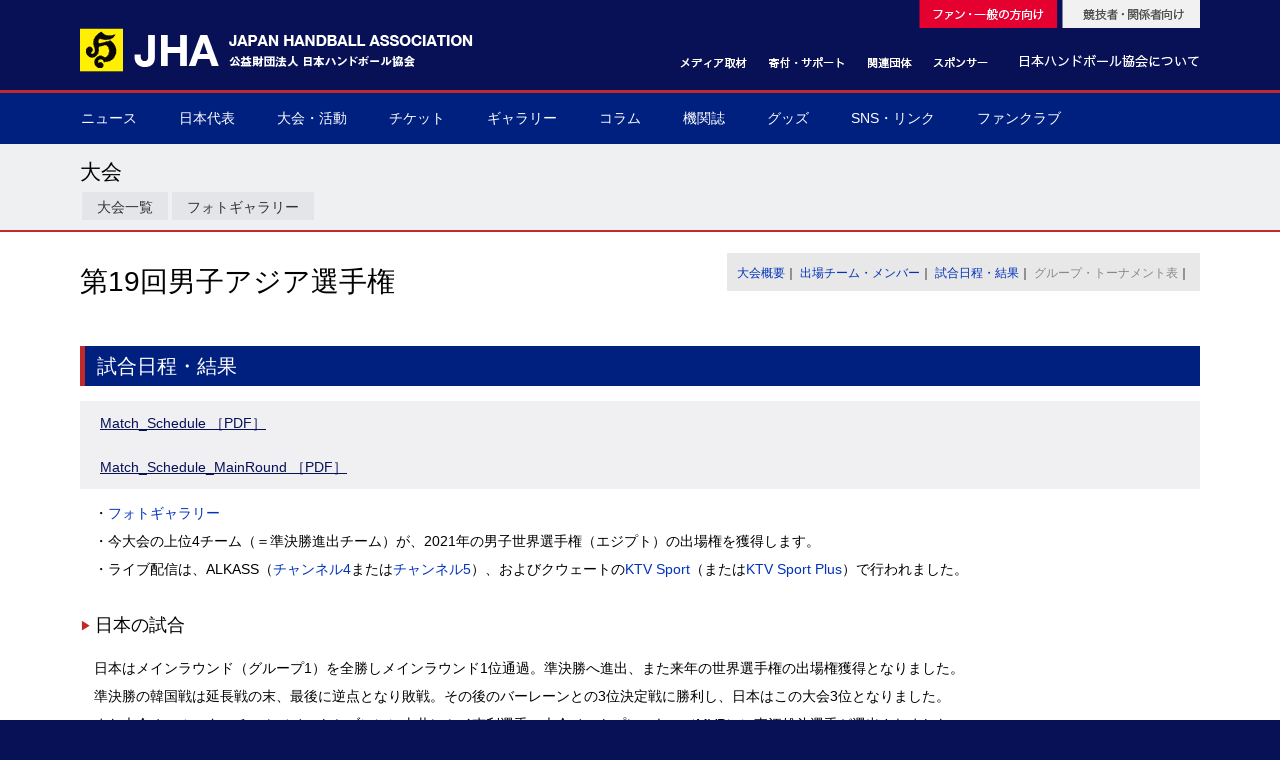

--- FILE ---
content_type: text/html; charset=UTF-8
request_url: https://handball.or.jp/system/prog/game_event_schedule.php?sd=&sc=g&ed=&eid=168
body_size: 14112
content:
<!DOCTYPE html>
<html lang="ja">

	<head>
		<meta charset="utf-8">
    <!-- Google Tag Manager -->
    <script>(function(w,d,s,l,i){w[l]=w[l]||[];w[l].push({'gtm.start':
    new Date().getTime(),event:'gtm.js'});var f=d.getElementsByTagName(s)[0],
    j=d.createElement(s),dl=l!='dataLayer'?'&l='+l:'';j.async=true;j.src=
    'https://www.googletagmanager.com/gtm.js?id='+i+dl;f.parentNode.insertBefore(j,f);
    })(window,document,'script','dataLayer','GTM-N46X7R7');</script>
    <!-- End Google Tag Manager -->
		<link href="../../css/common.css" rel="stylesheet">
		<script src="../../js/common.js"></script>
		<meta name="keywords" content="公益財団法人 日本ハンドボール協会,Japan Handball Association,JHA,ハンドボール,日本ハンドボールリーグ,JHL">
		<meta name="description" content="第19回男子アジア選手権 試合日程・結果 です。">
		<meta name="viewport" content="width=1260px" />
    <meta property="og:image" content="http://www.handball.or.jp/image/cmlogo180.png" />
    <meta property="og:title" content="第19回男子アジア選手権 試合日程・結果" />
    <meta property="og:type" content="article" />
    <meta property="og:site_name" content="公益財団法人日本ハンドボール協会" />
    <meta name="twitter:card" content="summary" />
		<meta name="twitter:title" content="第19回男子アジア選手権 試合日程・結果">
    <meta name="twitter:description" content="大会・試合 | 公益財団法人日本ハンドボール協会">
    <meta name="twitter:image" content="http://www.handball.or.jp/image/cmlogo157.png">
		<title>試合日程・結果：第19回男子アジア選手権：公益財団法人 日本ハンドボール協会</title>

		<link rel="icon" href="../../image/favicons/favicon.ico">
		<link rel="apple-touch-icon" href="../../image/favicons/apple-touch-icon.png">

<script language="JavaScript">
<!--
function LinkSelect(form, sel)
{
		adrs = sel.options[sel.selectedIndex].value;
		if (adrs != "-" ) parent.location.href=adrs;
}
//-->
</script>

</head>

	<body>
	<!-- Google Tag Manager (noscript) -->
	<noscript><iframe src="https://www.googletagmanager.com/ns.html?id=GTM-N46X7R7";height="0" width="0" style="display:none;visibility:hidden"></iframe></noscript>
	<!-- End Google Tag Manager (noscript) -->

<div id="all"><!-- #BeginLibraryItem "/library/header.lbi" --><div id="header_area">
<div id="header">

<header>

<img src="../../image/header1c.gif" usemap="#Map" border="0">
  <map name="Map"><area shape="rect" coords="984,2,1120,28" href="../../index_forparty.html"><area shape="rect" coords="933,51,1119,72" href="../../jha/index.html"><area shape="rect" coords="849,53,910,73" href="../../sponsor/index.html"><area shape="rect" coords="783,53,832,73" href="../../related_organization/index.html">
    <area shape="rect" coords="3,3,480,108" href="../../index.html">
    <area shape="rect" coords="683,53,764,73" href="../../support/index.html">
    <area shape="rect" coords="594,53,678,73" href="../../media/index.html">
    <area shape="rect" coords="837,1,975,28" href="../../index.html">
  </map>
  
</header>

</div><!--header-->
</div><!--header_area-->
<!-- #EndLibraryItem --><!-- #BeginLibraryItem "/library/main_menu.lbi" --><div id="main_menu_area">
<div id="main_menu">

<nav>

<!--<div class="menu-button">Menu</div>
<nav>
<ul class="flexnav" data-breakpoint="500">-->
<!--<ul class="slimmenu">
<style>#dropmenu li a{padding: 16px 18px 10px;}</style>-->
<ul id="dropmenu">

	<li><a href="../prog/news_list.php?sd=g&sm=n">ニュース<br></a></li>
	<li><a href="#">日本代表<br></a>
            <ul>
                    <li><a href="../../nationalteam/men.html"><span class="submenuhead">▶</span> 男子日本代表</a></li>
                    <li><a href="../../nationalteam/women.html"><span class="submenuhead">▶</span> 女子日本代表</a></li>
                    <li><a href="../../nationalteam/men_next.html"><span class="submenuhead">▶</span> 男子ネクスト日本代表</a></li>
                    <li><a href="../../nationalteam/women_next.html"><span class="submenuhead">▶</span> 女子ネクスト日本代表</a></li>
                    <!--
                    <li><a href="../prog/team_member.php?sd=g&sm=t&tc=u24&s=m"><span class="submenuhead">▶</span> 学生男子(U-24)</a></li>
                    <li><a href="../prog/team_member.php?sd=g&sm=t&tc=u24&s=f"><span class="submenuhead">▶</span> 学生女子(U-24)</a></li>
                    -->
                    <li><a href="../../nationalteam/men_junior.html"><span class="submenuhead">▶</span> 男子U-21(ジュニア)</a></li>
                    <li><a href="../../nationalteam/women_junior.html"><span class="submenuhead">▶</span> 女子U-20(ジュニア)</a></li>
                    <li><a href="../../nationalteam/men_youth.html"><span class="submenuhead">▶</span> 男子U-19(ユース)</a></li>
                    <li><a href="../../nationalteam/women_youth.html"><span class="submenuhead">▶</span> 女子U-18(ユース)</a></li>
                    <li><a href="../prog/team_member.php?sd=g&sm=t&tc=u16&s=m"><span class="submenuhead">▶</span> 男子U-16</a></li>
                    <li><a href="../prog/team_member.php?sd=g&sm=t&tc=u16&s=f"><span class="submenuhead">▶</span> 女子U-16</a></li>
                    <li><a href="../../nationalteam/men_deafhandball.html"><span class="submenuhead">▶</span> デフハンドボール</a></li>
            </ul>
	</li>
	<li><a href="#">大会・活動</a>
            <ul>
                    <li><a href="../prog/game_event_list.php?sd=g&sm=g&ed=a"><span class="submenuhead">▶</span> 全て</a></li>
                    <li><a href="../prog/game_event_list.php?sd=g&sm=g&ed=i"><span class="submenuhead">▶</span> 国際大会</a></li>
                    <li><a href="../prog/game_event_list.php?sd=g&sm=g&ed=d"><span class="submenuhead">▶</span> 国内大会</a></li>
                    <li><a href="../prog/game_event_list.php?sd=g&sm=g&ed=o"><span class="submenuhead">▶</span> その他</a></li>
            </ul>
	</li>
	<li><a href="#">チケット</a>
            <ul>
                    <li><a href="../../ticket/index.html"><span class="submenuhead">▶</span> チケット購入方法</a></li>
            </ul>
	</li>
	<li><a href="#">ギャラリー</a>
            <ul>
                    <li><a href="../../photogallery/"><span class="submenuhead">▶</span> フォトギャラリー</a></li>
                    <li><a href="../../moviegallery/"><span class="submenuhead">▶</span> ムービーギャラリー</a></li>
            </ul>
	</li>
	<li><a href="../../column/index.html">コラム</a>
            <ul>
                    	<li><a href="../../column/kage.html"><span class="submenuhead">▶</span> 球界を支える陰の立役者</a></li>
                    	<li><a href="../../column/cheer.html"><span class="submenuhead">▶</span> 我らハンドボール応援団</a></li>
					<li><a href="../../column/world_handball.html"><span class="submenuhead">▶</span> 世界のハンドボール</a></li>
            </ul>
	</li>
	<li><a href="../../organpaper">機関誌</a></li>
	<li><a href="#">グッズ</a>
            <ul>
                    <li><a href="../../goods/jha_goods.html"><span class="submenuhead">▶</span> 協会グッズ</a></li>
            </ul>
	</li>
	<li><a href="../../sns/">SNS・リンク</a></li>
	<li><a href="../../support/fanclub.html">ファンクラブ</a></li>
</ul>

</nav>

</div><!--menu-->
</div><!--menu_area-->
<!-- #EndLibraryItem --><div class="breadcrumb">大会</div><!-- #BeginLibraryItem "/library/menu_game.lbi" -->		<div id="category_header_area">
<div id="category_header">

	大会 

</div>
</div>


         <div id="sub_menu_area">
			<div id="sub_menu">
             	<ul>
                    <li><a href="../prog/game_event_list.php?sd=&sm=&ed=&ec=&s=">大会一覧</a></li>
                    <li><a href="../../photogallery/index.html">フォトギャラリー</a></li>
                    <!--<li><a href="../html/system/prog/news_list.php?sd=&sm=&ed=&ec=&s=">ニュース</a></li>--></ul>
			</div>
		</div>
<!-- #EndLibraryItem --><div id="main_area">
<div id="main">

	<div id="main_left_pain"></div>
				
		<div id="main_center_pain">
				
						<div id="third_menu">
<a href="game_event_outline.php?sd=&sm=g&ed=&eid=168">大会概要</a>｜
<a href="game_event_teams.php?sd=&sm=g&ed=&eid=168">出場チーム・メンバー</a>｜
<a href="game_event_schedule.php?sd=&sm=g&ed=&eid=168">試合日程・結果</a>｜
<span style="color:#888;">グループ・トーナメント表</span>｜
</div>


					<h1>第19回男子アジア選手権</h1>
                    
                    <div id="page_link">
						
					</div>
                    
                    
                    
					<div style="clear:both;height:0px;"></div>
                    
					<h2>試合日程・結果</h2>
            
		 	 		<div style="margin-bottom:0px;padding:8px 20px;background-color:#f0f0f2;">
<!--添付文書ファイル：--><a href="../../uploaded_file/game/doc/168/schedule/Match_Schedule.pdf"  style="color:#081155;text-decoration:underline;" target="_blank">Match_Schedule ［PDF］</a>
</div>
<div style="margin-bottom:0px;padding:8px 20px;background-color:#f0f0f2;">
<!--添付文書ファイル：--><a href="../../uploaded_file/game/doc/168/schedule/Match_Schedule_MainRound.pdf"  style="color:#081155;text-decoration:underline;" target="_blank">Match_Schedule_MainRound ［PDF］</a>
</div>
<div style="height:10px;"></div>
<style>
.result_table			{
				width:100%;
				font-size: 13px;
				line-height: 160%;
				border-top: 1px solid #ccc;
}
.result_table	tr		{
				border: 1px solid #ccc;
				background-color: #fcfcfc;
				text-align: center;
}
.result_table	th		{
				background-color: #e8e8e8;
				color:#000;
				font-weight:normal;
}
.result_table	td		{
				border-bottom: 1px solid #ccc;
}
.standing_table			{
				width:100%;
				font-size: 13px;
				line-height: 160%;
				border-top: 1px solid #ccc;
}
.standing_table	tr		{
				border: 1px solid #ccc;
				background-color: #fcfcfc;
				text-align: center;
}
.standing_table	th		{
				background-color: #e8e8e8;
				color:#000;
				font-weight:normal;
}
.standing_table	td		{
				border-bottom: 1px solid #ccc;
}
/*
.result-table{
}
.standing-table {
border-top:solid 1px #cccccc;
border-left:solid 1px #cccccc;

}
.standing-table td{
padding: 3px 8px 3px 8px;
text-align:center;
border-bottom:solid 1px #cccccc;
border-right:solid 1px #cccccc;
}
.standing-table .nbd{border-right:none;}
.tr-header{
}
*/
.tr-body{
background:#fff;
}
.td-center{
background-color:#fafafa;text-align:center;
}
.td-comment{
background-color:#fafafa;text-align:left;
}
.div-men{
background-color:#f0f8ff;
}
.div-women{
background-color:#fff4f4;
}
.teamname1{
text-align:right;
}
.teamname2, .teamname{
text-align:left;
}
.teamcomment{
font-size:11px;color:#555555;
}
.point-total{
;font-size:14px;
}
.point-half{
float:left;width:40%;
}
.point-none{
float:left;width:100%;
}
.point-delim{
float:left;width:20%;
}
.standing-mark{
float:left;width:20%;
font-family:'ヒラギノ角ゴ ProN W3', 'Hiragino Kaku Gothic ProN','メイリオ', 'Meiryo','游ゴシック体', 'Yu Gothic','ヒラギノ角ゴシック', 'Hiragino Sans',   'ＭＳ Ｐゴシック', 'MS PGothic', sans-serif;
}
.standing-point{
float:left;width:40%;
}

.point-bracket{width:10px;font-size:16px;text-align:center;}

.result-td{
width:60px;font-size:12px;line-height:120%;
}
.venue-name{
font-size:13px;line-height:130%;
}
img.flags{
width:40px;
margin-top:3px;
border: 1px solid #c0c0c0;
}


.tournament{
  display:flex;
  flex-direction:row;
  padding-left:20px;
  line-height:1.4em;
  background-color: #fcfcfc;
}
.round{
  display:flex;
  flex-direction:column;
  justify-content:center;
  width:240px;
  list-style:none;
  padding:0;
}
.round .spacer{ flex-grow:1; }
.round .spacer:first-child,
.round .spacer:last-child{ flex-grow:.5; }
.round .game-spacer{flex-grow:1;}

li.game{
  font-size:12px;
  padding-left:20px;
}

li.game.winner{
  font-weight:bold;
}
li.game span{
font-size:14px;
  float:right;
  margin-right:5px;
}

li.game-top{ border-bottom:1px solid #aaa; }
li.game-bottom{ border-top:1px solid #aaa; }
li.game-spacer{ 
  text-align:right;
  vertical-align:middle;
  border-right:1px solid #aaa;
  min-height:40px;
}

li.game img.flags{width:22px;}

</style>
　・<a href="../../photogallery/photo/2019/19amch/">フォトギャラリー</a><br>
　・今大会の上位4チーム（＝準決勝進出チーム）が、2021年の男子世界選手権（エジプト）の出場権を獲得します。<br>
　・ライブ配信は、ALKASS（<a href="https://www.alkass.net/alkass/live.aspx?ch=four" target="_blank">チャンネル4</a>または<a href="https://www.alkass.net/alkass/live.aspx?ch=five" target="_blank">チャンネル5</a>）、およびクウェートの<a href="http://www.media.gov.kw/LiveTV1.aspx?PanChannel=KTVSports" target="_blank">KTV Sport</a>（または<a href="http://www.media.gov.kw/LiveTV1.aspx?PanChannel=KTVSportPlus" target="_blank">KTV Sport Plus</a>）で行われました。<br>
<!--
　　ALKASSの1/27(月)の中継はチャンネルの変更があった模様。<a href="https://www.alkass.net/alkass/live.aspx?ch=one" target="_blank">チャンネル1</a>です。<br>
　　またクウェートKTVは1/25(土)も全試合中継がありますが、準決勝の日本vs韓国（と、5位決定戦）は<a href="http://www.media.gov.kw/LiveTV1.aspx?PanChannel=KTVSportPlus" target="_blank">KTV Sport Plus</a>になります。<br>
　　<a href="http://www.media.gov.kw/LiveTV1.aspx?PanChannel=KTVSports" target="_blank">KTV Sport</a>ではグループ3の試合も中継されています。<br>
　　ALKASSは番組表の更新が止まっていて確認ができていませんが、18日の試合については<a href="https://www.alkass.net/alkass/live.aspx?ch=four" target="_blank">チャンネル4</a>の予定のようです。<br>
-->
<h3 id="japan">日本の試合</h3>
　日本はメインラウンド（グループ1）を全勝しメインラウンド1位通過。準決勝へ進出、また来年の世界選手権の出場権獲得となりました。<br>
　準決勝の韓国戦は延長戦の末、最後に逆点となり敗戦。その後のバーレーンとの3位決定戦に勝利し、日本はこの大会3位となりました。<br>
　また大会オールスターチーム（ベストセブン）に土井レミイ杏利選手、大会ベストプレーヤー（MVP）に東江雄斗選手が選出されました。<br>
<table width="100%" border="0" cellpadding="6" cellspacing="1" class="content_table">
<tr valign="top"><th>日</th><th>開始時刻</th><th>日本時間</th><th>試合種類</th><th>試合No.</th><th colspan="9">対戦チーム・スコア</th><th>戦況</th></tr>
<tr valign="middle" class="tr-body"><td>2020/1/25(土)</td><td>18:00</td><td class="td-center">翌 0:00</td><td class="td-center">準決勝1</td><td class="td-center">38</td><td class="teamname1">韓国</td><td><img class="flags" src="../../image/common/flags/kor.gif"></td><td class="point-total">34</td><td class="point-bracket">(</td><td class="result-table"><div class="point-half">16</div><div class="point-delim">-</div><div class="point-half">19</div><div class="point-half">13</div><div class="point-delim">-</div><div class="point-half">10</div><div class="point-half">2</div><div class="point-delim">-</div><div class="point-half">2</div><div class="point-half">3</div><div class="point-delim">-</div><div class="point-half">1</div></td><td class="point-bracket">)</td><td class="point-total">32</td><td><img class="flags" src="../../image/common/flags/jpn.gif"></td><td class="teamname2">日本</td><td class="td-center"><a href="/uploaded_file/game/doc/168/score/report38_JPN-KOR.pdf" target="_blank">PDF</a></td></tr>
<tr valign="middle" class="tr-body"><td>2020/1/27(月)</td><td>16:30</td><td class="td-center">22:30</td><td class="td-center">3位決定戦</td><td class="td-center">42</td><td class="teamname1">日本</td><td><img class="flags" src="../../image/common/flags/jpn.gif"></td><td class="point-total">27</td><td class="point-bracket">(</td><td class="result-table"><div class="point-half">14</div><div class="point-delim">-</div><div class="point-half">15</div><div class="point-half">13</div><div class="point-delim">-</div><div class="point-half">11</div></td><td class="point-bracket">)</td><td class="point-total">26</td><td><img class="flags" src="../../image/common/flags/brn.gif"></td><td class="teamname2">バーレーン</td><td class="td-center"><a href="/uploaded_file/game/doc/168/score/report42_JPN-BRN.pdf" target="_blank">PDF</a></td></tr>

</table>
【メインラウンド】<br>
<table width="100%" border="0" cellpadding="6" cellspacing="1" class="content_table">
<tr valign="top"><th>日</th><th>開始時刻</th><th>日本時間</th><th>試合No.</th><th colspan="9">対戦チーム・スコア</th><th>戦況</th></tr>
<tr valign="middle" class="tr-body"><td>2020/1/20(月)</td><td>16:00</td><td class="td-center">22:00</td><td class="td-center">19</td><td class="teamname1">日本</td><td><img class="flags" src="../../image/common/flags/jpn.gif"></td><td class="point-total">30</td><td class="point-bracket">(</td><td class="result-table"><div class="point-half">16</div><div class="point-delim">-</div><div class="point-half">10</div><div class="point-half">14</div><div class="point-delim">-</div><div class="point-half">12</div></td><td class="point-bracket">)</td><td class="point-total">22</td><td><img class="flags" src="../../image/common/flags/ksa.gif"></td><td class="teamname2">サウジアラビア</td><td class="td-center"><a href="/uploaded_file/game/doc/168/score/report19_KSA-JPN.pdf" target="_blank">PDF</a></td></tr>
<tr valign="middle" class="tr-body"><td>2020/1/21(火)</td><td>14:00</td><td class="td-center">20:00</td><td class="td-center">24</td><td class="teamname1">日本</td><td><img class="flags" src="../../image/common/flags/jpn.gif"></td><td class="point-total">25</td><td class="point-bracket">(</td><td class="result-table"><div class="point-half">10</div><div class="point-delim">-</div><div class="point-half">11</div><div class="point-half">15</div><div class="point-delim">-</div><div class="point-half">12</div></td><td class="point-bracket">)</td><td class="point-total">23</td><td><img class="flags" src="../../image/common/flags/brn.gif"></td><td class="teamname2">バーレーン</td><td class="td-center"><a href="/uploaded_file/game/doc/168/score/report24_BRN-JPN.pdf" target="_blank">PDF</a></td></tr>
<tr valign="middle" class="tr-body"><td>2020/1/23(木)</td><td>14:00</td><td class="td-center">20:00</td><td class="td-center">30</td><td class="teamname1">日本</td><td><img class="flags" src="../../image/common/flags/jpn.gif"></td><td class="point-total">31</td><td class="point-bracket">(</td><td class="result-table"><div class="point-half">18</div><div class="point-delim">-</div><div class="point-half">13</div><div class="point-half">13</div><div class="point-delim">-</div><div class="point-half">6</div></td><td class="point-bracket">)</td><td class="point-total">19</td><td><img class="flags" src="../../image/common/flags/uae.gif"></td><td class="teamname2">UAE</td><td class="td-center"><a href="/uploaded_file/game/doc/168/score/report30_JPN-UAE.pdf" target="_blank">PDF</a></td></tr>

</table>
【予選ラウンド】<br>
　中国、カタールと対戦し、日本はグループBの2位でメインラウンドに進みました。<br>
<table width="100%" border="0" cellpadding="6" cellspacing="1" class="content_table">
<tr valign="top"><th>日</th><th>開始時刻</th><th>日本時間</th><th>試合No.</th><th colspan="9">対戦チーム・スコア</th><th>戦況</th></tr>
<tr valign="middle" class="tr-body"><td>2020/1/17(金)</td><td>13:00</td><td class="td-center">19:00</td><td class="td-center">7</td><td class="teamname1">日本</td><td><img class="flags" src="../../image/common/flags/jpn.gif"></td><td class="point-total">39</td><td class="point-bracket">(</td><td class="result-table"><div class="point-half">17</div><div class="point-delim">-</div><div class="point-half">9</div><div class="point-half">22</div><div class="point-delim">-</div><div class="point-half">7</div></td><td class="point-bracket">)</td><td class="point-total">16</td><td><img class="flags" src="../../image/common/flags/chn.gif"></td><td class="teamname2">中国</td><td class="td-center"><a href="/uploaded_file/game/doc/168/score/report07_JPN-CHN.pdf" target="_blank">PDF</a></td></tr>
<tr valign="middle" class="tr-body"><td>2020/1/18(土)</td><td>17:00</td><td class="td-center">23:00</td><td class="td-center">14</td><td class="teamname1">カタール</td><td><img class="flags" src="../../image/common/flags/qat.gif"></td><td class="point-total">36</td><td class="point-bracket">(</td><td class="result-table"><div class="point-half">16</div><div class="point-delim">-</div><div class="point-half">17</div><div class="point-half">20</div><div class="point-delim">-</div><div class="point-half">11</div></td><td class="point-bracket">)</td><td class="point-total">28</td><td><img class="flags" src="../../image/common/flags/jpn.gif"></td><td class="teamname2">日本</td><td class="td-center"><a href="/uploaded_file/game/doc/168/score/report14_QAT-JPN.pdf" target="_blank">PDF</a></td></tr>

</table>

※日本との時差は-6時間（現地時間 0:00は日本時間 6:00）<br>

<h3 id="results">最終順位</h3>
<table border="0" style="margin-left:20px;">
    <tr>
      <td style="width:220px;">優勝：カタール</td>
      <td style="width:220px;">２位：韓国</td>
      <td style="width:220px;color:#f00;">３位：日本</td>
      <td style="width:220px;">４位：バーレーン</td>
      <td style="width:220px;">５位：UAE</td>
    </tr>
    <tr>
      <td>６位：イラン</td>
      <td>７位：サウジアラビア</td>
      <td>８位：クウェート</td>
      <td>９位：イラク</td>
      <td>10位：香港</td>
    </tr>
    <tr>
      <td>11位：中国</td>
      <td>12位：オーストラリア</td>
      <td>13位：ニュージーランド</td>
      <td>　</td>
      <td>　</td>
    </tr>
</table>

<h3>準決勝・決勝</h3>
<table width="100%" border="0" cellpadding="6" cellspacing="1" class="content_table">
<tr valign="top"><th>日</th><th>開始時刻</th><th>試合種類</th><th>試合No.</th><th colspan="9">対戦チーム・スコア</th></tr>
<tr valign="middle" class="tr-body"><td>2020/1/25(土)</td><td>18:00</td><td class="td-center">準決勝1</td><td class="td-center">38</td><td class="teamname1">韓国<br><span class="teamcomment">グループ2の2位</span></td><td><img class="flags" src="../../image/common/flags/kor.gif"></td><td class="point-total">34</td><td class="point-bracket">(</td><td class="result-table"><div class="point-half">16</div><div class="point-delim">-</div><div class="point-half">19</div><div class="point-half">13</div><div class="point-delim">-</div><div class="point-half">10</div><div class="point-half">2</div><div class="point-delim">-</div><div class="point-half">2</div><div class="point-half">3</div><div class="point-delim">-</div><div class="point-half">1</div></td><td class="point-bracket">)</td><td class="point-total">32</td><td><img class="flags" src="../../image/common/flags/jpn.gif"></td><td class="teamname2">日本<br><span class="teamcomment">グループ1の1位</span></td></tr>
<tr valign="middle" class="tr-body"><td>　</td><td>20:00</td><td class="td-center">準決勝2</td><td class="td-center">39</td><td class="teamname1">カタール<br><span class="teamcomment">グループ2の1位</span></td><td><img class="flags" src="../../image/common/flags/qat.gif"></td><td class="point-total">28</td><td class="point-bracket">(</td><td class="result-table"><div class="point-half">14</div><div class="point-delim">-</div><div class="point-half">11</div><div class="point-half">14</div><div class="point-delim">-</div><div class="point-half">13</div></td><td class="point-bracket">)</td><td class="point-total">24</td><td><img class="flags" src="../../image/common/flags/brn.gif"></td><td class="teamname2">バーレーン<br><span class="teamcomment">グループ1の2位</span></td></tr>
<tr valign="middle" class="tr-body"><td>2020/1/27(月)</td><td>16:30</td><td class="td-center">3位決定戦</td><td class="td-center">42</td><td class="teamname1">日本<br><span class="teamcomment">準決勝1敗者</span></td><td><img class="flags" src="../../image/common/flags/jpn.gif"></td><td class="point-total">27</td><td class="point-bracket">(</td><td class="result-table"><div class="point-half">14</div><div class="point-delim">-</div><div class="point-half">15</div><div class="point-half">13</div><div class="point-delim">-</div><div class="point-half">11</div></td><td class="point-bracket">)</td><td class="point-total">26</td><td><img class="flags" src="../../image/common/flags/brn.gif"></td><td class="teamname2">バーレーン<br><span class="teamcomment">準決勝2敗者</span></td></tr>
<tr valign="middle" class="tr-body"><td>　</td><td>18:30</td><td class="td-center">決勝戦</td><td class="td-center">43</td><td class="teamname1">カタール<br><span class="teamcomment">準決勝2勝者</span></td><td><img class="flags" src="../../image/common/flags/qat.gif"></td><td class="point-total">33</td><td class="point-bracket">(</td><td class="result-table"><div class="point-half">14</div><div class="point-delim">-</div><div class="point-half">11</div><div class="point-half">19</div><div class="point-delim">-</div><div class="point-half">10</div></td><td class="point-bracket">)</td><td class="point-total">21</td><td><img class="flags" src="../../image/common/flags/kor.gif"></td><td class="teamname2">韓国<br><span class="teamcomment">準決勝1勝者</span></td></tr>

</table>
<br>

<h5>準決勝・決勝</h5>
<div class="tournament">
  <ul class="round round-1">
    <li class="spacer">&nbsp;</li>
    <li class="game game-top "><img class="flags" src="../../image/common/flags/jpn.gif">日本<span>32</span></li>
    <li class="game game-spacer">&nbsp;</li>
    <li class="game game-bottom winner"><img class="flags" src="../../image/common/flags/kor.gif">韓国<span>34</span></li>
    <li class="spacer">&nbsp;</li>
    <li class="game game-top winner"><img class="flags" src="../../image/common/flags/qat.gif">カタール<span>28</span></li>
    <li class="game game-spacer">&nbsp;</li>
    <li class="game game-bottom "><img class="flags" src="../../image/common/flags/brn.gif">バーレーン <span>24</span></li>
  </ul>
  <ul class="round round-2">
    <li class="spacer">&nbsp;</li>
    <li class="game game-top ">韓国　<span>21</span></li>
    <li class="game game-spacer"><br><br>&nbsp;<br><br></li>
    <li class="game game-bottom winner">カタール　<span>33</span></li>
    <li class="spacer">&nbsp;</li>
  </ul>       
  <ul class="round round-3">
    <li class="spacer">&nbsp;</li>
    <li class="game game-top winner"><span>優勝：　カタール</span></li>
    <li class="spacer">&nbsp;</li>
  </ul>       
</div>
<div class="tournament">
  <ul class="round round-1">
    <li class="game game-top winner"><img class="flags" src="../../image/common/flags/jpn.gif">日本　<span>27</span></li>
    <li class="game game-spacer">&nbsp;</li>
    <li class="game game-bottom "><img class="flags" src="../../image/common/flags/brn.gif">バーレーン　<span>26</span></li>
  </ul>
  <ul class="round round-2">
    <li class="game game-top winner"><span>3位：　日本</span></li>
  </ul>
</div>
<br>


<h3>5-8位決定戦</h3>
<table width="100%" border="0" cellpadding="6" cellspacing="1" class="content_table">
<tr valign="top"><th>日</th><th>開始時刻</th><th>試合種類</th><th>試合No.</th><th colspan="9">対戦チーム・スコア</th></tr>
<tr valign="middle" class="tr-body"><td>2020/1/25(土)</td><td>14:00</td><td class="td-center">7位決定戦</td><td class="td-center">36</td><td class="teamname1">サウジアラビア<br><span class="teamcomment">グループ1の4位</span></td><td><img class="flags" src="../../image/common/flags/ksa.gif"></td><td class="point-total">24</td><td class="point-bracket">(</td><td class="result-table"><div class="point-half">12</div><div class="point-delim">-</div><div class="point-half">7</div><div class="point-half">12</div><div class="point-delim">-</div><div class="point-half">12</div></td><td class="point-bracket">)</td><td class="point-total">19</td><td><img class="flags" src="../../image/common/flags/kuw.gif"></td><td class="teamname2">クウェート<br><span class="teamcomment">グループ2の4位</span></td></tr>
<tr valign="middle" class="tr-body"><td>　</td><td>16:00</td><td class="td-center">5位決定戦</td><td class="td-center">37</td><td class="teamname1">UAE<br><span class="teamcomment">グループ1の3位</span></td><td><img class="flags" src="../../image/common/flags/uae.gif"></td><td class="point-total">29</td><td class="point-bracket">(</td><td class="result-table"><div class="point-half">13</div><div class="point-delim">-</div><div class="point-half">14</div><div class="point-half">16</div><div class="point-delim">-</div><div class="point-half">12</div></td><td class="point-bracket">)</td><td class="point-total">26</td><td><img class="flags" src="../../image/common/flags/iri.gif"></td><td class="teamname2">イラン<br><span class="teamcomment">グループ2の3位</span></td></tr>

</table>
<br>

<h3>順位決定リーグ（グループ3）</h3>
・グループ3は予選ラウンド3位・4位のチームによる順位決定リーグとなり、9位～13位までを決定します。<br>
<table width="100%" border="0" cellpadding="6" cellspacing="1" class="content_table">
<tr valign="top"><th>日</th><th>開始時刻</th><th>試合No.</th><th>グループ</th><th colspan="9">対戦チーム・スコア</th></tr>
<tr valign="middle" class="tr-body"><td>2020/1/20(月)</td><td>10:00</td><td class="td-center">16</td><td class="td-center">3</td><td class="teamname1">イラク<br><span class="teamcomment">D3位</span></td><td><img class="flags" src="../../image/common/flags/irq.gif"></td><td class="point-total">38</td><td class="point-bracket">(</td><td class="result-table"><div class="point-half">17</div><div class="point-delim">-</div><div class="point-half">13</div><div class="point-half">21</div><div class="point-delim">-</div><div class="point-half">18</div></td><td class="point-bracket">)</td><td class="point-total">31</td><td><img class="flags" src="../../image/common/flags/chn.gif"></td><td class="teamname2">中国<br><span class="teamcomment">B3位</span></td></tr>
<tr valign="middle" class="tr-body"><td>　</td><td>12:00</td><td class="td-center">17</td><td class="td-center">3</td><td class="teamname1">香港<br><span class="teamcomment">D4位</span></td><td><img class="flags" src="../../image/common/flags/hkg.gif"></td><td class="point-total">34</td><td class="point-bracket">(</td><td class="result-table"><div class="point-half">17</div><div class="point-delim">-</div><div class="point-half">9</div><div class="point-half">17</div><div class="point-delim">-</div><div class="point-half">21</div></td><td class="point-bracket">)</td><td class="point-total">30</td><td><img class="flags" src="../../image/common/flags/nzl.gif"></td><td class="teamname2">ニュージーランド<br><span class="teamcomment">A3位</span></td></tr>
<tr valign="middle" class="tr-body"><td>2020/1/21(火)</td><td>10:00</td><td class="td-center">22</td><td class="td-center">3</td><td class="teamname1">イラク<br><span class="teamcomment">D3位</span></td><td><img class="flags" src="../../image/common/flags/irq.gif"></td><td class="point-total">31</td><td class="point-bracket">(</td><td class="result-table"><div class="point-half">18</div><div class="point-delim">-</div><div class="point-half">15</div><div class="point-half">13</div><div class="point-delim">-</div><div class="point-half">11</div></td><td class="point-bracket">)</td><td class="point-total">26</td><td><img class="flags" src="../../image/common/flags/aus.gif"></td><td class="teamname2">オーストラリア<br><span class="teamcomment">C3位</span></td></tr>
<tr valign="middle" class="tr-body"><td>　</td><td>12:00</td><td class="td-center">23</td><td class="td-center">3</td><td class="teamname1">香港<br><span class="teamcomment">D4位</span></td><td><img class="flags" src="../../image/common/flags/hkg.gif"></td><td class="point-total">32</td><td class="point-bracket">(</td><td class="result-table"><div class="point-half">15</div><div class="point-delim">-</div><div class="point-half">16</div><div class="point-half">17</div><div class="point-delim">-</div><div class="point-half">11</div></td><td class="point-bracket">)</td><td class="point-total">27</td><td><img class="flags" src="../../image/common/flags/chn.gif"></td><td class="teamname2">中国<br><span class="teamcomment">B3位</span></td></tr>
<tr valign="middle" class="tr-body"><td>2020/1/23(木)</td><td>10:00</td><td class="td-center">28</td><td class="td-center">3</td><td class="teamname1">中国<br><span class="teamcomment">B3位</span></td><td><img class="flags" src="../../image/common/flags/chn.gif"></td><td class="point-total">28</td><td class="point-bracket">(</td><td class="result-table"><div class="point-half">14</div><div class="point-delim">-</div><div class="point-half">13</div><div class="point-half">14</div><div class="point-delim">-</div><div class="point-half">12</div></td><td class="point-bracket">)</td><td class="point-total">25</td><td><img class="flags" src="../../image/common/flags/aus.gif"></td><td class="teamname2">オーストラリア<br><span class="teamcomment">C3位</span></td></tr>
<tr valign="middle" class="tr-body"><td>　</td><td>12:00</td><td class="td-center">29</td><td class="td-center">3</td><td class="teamname1">イラク<br><span class="teamcomment">D3位</span></td><td><img class="flags" src="../../image/common/flags/irq.gif"></td><td class="point-total">42</td><td class="point-bracket">(</td><td class="result-table"><div class="point-half">22</div><div class="point-delim">-</div><div class="point-half">13</div><div class="point-half">20</div><div class="point-delim">-</div><div class="point-half">16</div></td><td class="point-bracket">)</td><td class="point-total">29</td><td><img class="flags" src="../../image/common/flags/nzl.gif"></td><td class="teamname2">ニュージーランド<br><span class="teamcomment">A3位</span></td></tr>
<tr valign="middle" class="tr-body"><td>2020/1/25(土)</td><td>10:00</td><td class="td-center">34</td><td class="td-center">3</td><td class="teamname1">イラク<br><span class="teamcomment">D3位</span></td><td><img class="flags" src="../../image/common/flags/irq.gif"></td><td class="point-total">42</td><td class="point-bracket">(</td><td class="result-table"><div class="point-half">25</div><div class="point-delim">-</div><div class="point-half">13</div><div class="point-half">17</div><div class="point-delim">-</div><div class="point-half">12</div></td><td class="point-bracket">)</td><td class="point-total">25</td><td><img class="flags" src="../../image/common/flags/hkg.gif"></td><td class="teamname2">香港<br><span class="teamcomment">D4位</span></td></tr>
<tr valign="middle" class="tr-body"><td>　</td><td>12:00</td><td class="td-center">35</td><td class="td-center">3</td><td class="teamname1">オーストラリア<br><span class="teamcomment">C3位</span></td><td><img class="flags" src="../../image/common/flags/aus.gif"></td><td class="point-total">37</td><td class="point-bracket">(</td><td class="result-table"><div class="point-half">19</div><div class="point-delim">-</div><div class="point-half">10</div><div class="point-half">18</div><div class="point-delim">-</div><div class="point-half">14</div></td><td class="point-bracket">)</td><td class="point-total">24</td><td><img class="flags" src="../../image/common/flags/nzl.gif"></td><td class="teamname2">ニュージーランド<br><span class="teamcomment">A3位</span></td></tr>
<tr valign="middle" class="tr-body"><td>2020/1/26(日)</td><td>15:00</td><td class="td-center">40</td><td class="td-center">3</td><td class="teamname1">香港<br><span class="teamcomment">D4位</span></td><td><img class="flags" src="../../image/common/flags/hkg.gif"></td><td class="point-total">23</td><td class="point-bracket">(</td><td class="result-table"><div class="point-half">11</div><div class="point-delim">-</div><div class="point-half">9</div><div class="point-half">12</div><div class="point-delim">-</div><div class="point-half">8</div></td><td class="point-bracket">)</td><td class="point-total">17</td><td><img class="flags" src="../../image/common/flags/aus.gif"></td><td class="teamname2">オーストラリア<br><span class="teamcomment">C3位</span></td></tr>
<tr valign="middle" class="tr-body"><td>　</td><td>17:00</td><td class="td-center">41</td><td class="td-center">3</td><td class="teamname1">中国<br><span class="teamcomment">B3位</span></td><td><img class="flags" src="../../image/common/flags/chn.gif"></td><td class="point-total">41</td><td class="point-bracket">(</td><td class="result-table"><div class="point-half">18</div><div class="point-delim">-</div><div class="point-half">15</div><div class="point-half">23</div><div class="point-delim">-</div><div class="point-half">13</div></td><td class="point-bracket">)</td><td class="point-total">28</td><td><img class="flags" src="../../image/common/flags/nzl.gif"></td><td class="teamname2">ニュージーランド<br><span class="teamcomment">A3位</span></td></tr>

</table>
<br>
<h4>順位決定リーグ（グループ3）星取表・順位表</h4>
<table width="100%" border="0" cellpadding="4" cellspacing="1" class="content_table">
<tr><th colspan="2">順位</th><th>IRQ</th><th>HKG</th><th>CHN</th><th>AUS</th><th>NZL</th><th>数</th><th>勝</th><th>分</th><th>敗</th><th>総得点</th><th>総失点</th><th>得失点差</th><th>勝点</th></tr>

<tr class="tr-body"><td>9.</td><td>イラク(IRQ)</td><td class="standing-td">***</td><td class="standing-td"><div class="standing-point">42</div><div class="standing-mark">○</div><div class="standing-point">25</div></td><td class="standing-td"><div class="standing-point">38</div><div class="standing-mark">○</div><div class="standing-point">31</div></td><td class="standing-td"><div class="standing-point">31</div><div class="standing-mark">○</div><div class="standing-point">26</div></td><td class="standing-td"><div class="standing-point">42</div><div class="standing-mark">○</div><div class="standing-point">29</div></td><td>4</td><td>4</td><td>0</td><td>0</td><td>153</td><td>111</td><td>42</td><td>8</td></tr>


<tr class="tr-body"><td>10.</td><td>香港(HKG)</td><td class="standing-td"><div class="standing-point">25</div><div class="standing-mark">●</div><div class="standing-point">42</div></td><td class="standing-td">***</td><td class="standing-td"><div class="standing-point">32</div><div class="standing-mark">○</div><div class="standing-point">27</div></td><td class="standing-td"><div class="standing-point">23</div><div class="standing-mark">○</div><div class="standing-point">17</div></td><td class="standing-td"><div class="standing-point">34</div><div class="standing-mark">○</div><div class="standing-point">30</div></td><td>4</td><td>3</td><td>0</td><td>1</td><td>114</td><td>116</td><td>-2</td><td>6</td></tr>


<tr class="tr-body"><td>11.</td><td>中国(CHN)</td><td class="standing-td"><div class="standing-point">31</div><div class="standing-mark">●</div><div class="standing-point">38</div></td><td class="standing-td"><div class="standing-point">27</div><div class="standing-mark">●</div><div class="standing-point">32</div></td><td class="standing-td">***</td><td class="standing-td"><div class="standing-point">28</div><div class="standing-mark">○</div><div class="standing-point">25</div></td><td class="standing-td"><div class="standing-point">41</div><div class="standing-mark">○</div><div class="standing-point">28</div></td><td>4</td><td>2</td><td>0</td><td>2</td><td>127</td><td>123</td><td>4</td><td>4</td></tr>


<tr class="tr-body"><td>12.</td><td>オーストラリア(AUS)</td><td class="standing-td"><div class="standing-point">26</div><div class="standing-mark">●</div><div class="standing-point">31</div></td><td class="standing-td"><div class="standing-point">17</div><div class="standing-mark">●</div><div class="standing-point">23</div></td><td class="standing-td"><div class="standing-point">25</div><div class="standing-mark">●</div><div class="standing-point">28</div></td><td class="standing-td">***</td><td class="standing-td"><div class="standing-point">37</div><div class="standing-mark">○</div><div class="standing-point">24</div></td><td>4</td><td>1</td><td>0</td><td>3</td><td>105</td><td>106</td><td>-1</td><td>2</td></tr>


<tr class="tr-body"><td>13.</td><td>ニュージーランド(NZL)</td><td class="standing-td"><div class="standing-point">29</div><div class="standing-mark">●</div><div class="standing-point">42</div></td><td class="standing-td"><div class="standing-point">30</div><div class="standing-mark">●</div><div class="standing-point">34</div></td><td class="standing-td"><div class="standing-point">28</div><div class="standing-mark">●</div><div class="standing-point">41</div></td><td class="standing-td"><div class="standing-point">24</div><div class="standing-mark">●</div><div class="standing-point">37</div></td><td class="standing-td">***</td><td>4</td><td>0</td><td>0</td><td>4</td><td>111</td><td>154</td><td>-43</td><td>0</td></tr>

</table>
<br>

<h3 id="standing">メインラウンド星取表・順位表</h3>
<h4>【Group 1】</h4>
<table width="100%" border="0" cellpadding="4" cellspacing="1" class="content_table">
<tr><th colspan="2">順位</th><th>JPN</th><th>BRN</th><th>UAE</th><th>KSA</th><th>数</th><th>勝</th><th>分</th><th>敗</th><th>総得点</th><th>総失点</th><th>得失点差</th><th>勝点</th></tr>

<tr class="tr-body"><td>1.</td><td><b>日本</b>(JPN)</td><td class="standing-td">***</td><td class="standing-td"><div class="standing-point">25</div><div class="standing-mark">○</div><div class="standing-point">23</div></td><td class="standing-td"><div class="standing-point">31</div><div class="standing-mark">○</div><div class="standing-point">19</div></td><td class="standing-td"><div class="standing-point">30</div><div class="standing-mark">○</div><div class="standing-point">22</div></td><td>3</td><td>3</td><td>0</td><td>0</td><td>86</td><td>64</td><td>22</td><td>6</td></tr>


<tr class="tr-body"><td>2.</td><td>バーレーン(BRN)</td><td class="standing-td"><div class="standing-point">23</div><div class="standing-mark">●</div><div class="standing-point">25</div></td><td class="standing-td">***</td><td class="standing-td"><div class="standing-point">29</div><div class="standing-mark">○</div><div class="standing-point">18</div></td><td class="standing-td"><div class="standing-point">18</div><div class="standing-mark">○</div><div class="standing-point">17</div></td><td>3</td><td>2</td><td>0</td><td>1</td><td>70</td><td>60</td><td>10</td><td>4</td></tr>


<tr class="tr-body"><td>3.</td><td>UAE</td><td class="standing-td"><div class="standing-point">19</div><div class="standing-mark">●</div><div class="standing-point">31</div></td><td class="standing-td"><div class="standing-point">18</div><div class="standing-mark">●</div><div class="standing-point">29</div></td><td class="standing-td">***</td><td class="standing-td"><div class="standing-point">23</div><div class="standing-mark">○</div><div class="standing-point">20</div></td><td>3</td><td>1</td><td>0</td><td>2</td><td>60</td><td>80</td><td>-20</td><td>2</td></tr>


<tr class="tr-body"><td>4.</td><td>サウジアラビア(KSA)</td><td class="standing-td"><div class="standing-point">22</div><div class="standing-mark">●</div><div class="standing-point">30</div></td><td class="standing-td"><div class="standing-point">17</div><div class="standing-mark">●</div><div class="standing-point">18</div></td><td class="standing-td"><div class="standing-point">20</div><div class="standing-mark">●</div><div class="standing-point">23</div></td><td class="standing-td">***</td><td>3</td><td>0</td><td>0</td><td>3</td><td>59</td><td>71</td><td>-12</td><td>0</td></tr>

</table>
<br>
<h4>【Group 2】</h4>
<table width="100%" border="0" cellpadding="4" cellspacing="1" class="content_table">
<tr><th colspan="2">順位</th><th>QAT</th><th>KOR</th><th>IRI</th><th>KUW</th><th>数</th><th>勝</th><th>分</th><th>敗</th><th>総得点</th><th>総失点</th><th>得失点差</th><th>勝点</th></tr>

<tr class="tr-body"><td>1.</td><td>カタール(QAT)</td><td class="standing-td">***</td><td class="standing-td"><div class="standing-point">34</div><div class="standing-mark">○</div><div class="standing-point">27</div></td><td class="standing-td"><div class="standing-point">31</div><div class="standing-mark">○</div><div class="standing-point">25</div></td><td class="standing-td"><div class="standing-point">29</div><div class="standing-mark">○</div><div class="standing-point">23</div></td><td>3</td><td>3</td><td>0</td><td>0</td><td>94</td><td>75</td><td>19</td><td>6</td></tr>


<tr class="tr-body"><td>2.</td><td>韓国(KOR)</td><td class="standing-td"><div class="standing-point">27</div><div class="standing-mark">●</div><div class="standing-point">34</div></td><td class="standing-td">***</td><td class="standing-td"><div class="standing-point">24</div><div class="standing-mark">△</div><div class="standing-point">24</div></td><td class="standing-td"><div class="standing-point">34</div><div class="standing-mark">○</div><div class="standing-point">27</div></td><td>3</td><td>1</td><td>1</td><td>1</td><td>85</td><td>85</td><td>0</td><td>3</td></tr>


<tr class="tr-body"><td>3.</td><td>イラン(IRI)</td><td class="standing-td"><div class="standing-point">25</div><div class="standing-mark">●</div><div class="standing-point">31</div></td><td class="standing-td"><div class="standing-point">24</div><div class="standing-mark">△</div><div class="standing-point">24</div></td><td class="standing-td">***</td><td class="standing-td"><div class="standing-point">28</div><div class="standing-mark">○</div><div class="standing-point">24</div></td><td>3</td><td>1</td><td>1</td><td>1</td><td>77</td><td>79</td><td>-2</td><td>3</td></tr>


<tr class="tr-body"><td>4.</td><td>クウェート(KUW)</td><td class="standing-td"><div class="standing-point">23</div><div class="standing-mark">●</div><div class="standing-point">29</div></td><td class="standing-td"><div class="standing-point">27</div><div class="standing-mark">●</div><div class="standing-point">34</div></td><td class="standing-td"><div class="standing-point">24</div><div class="standing-mark">●</div><div class="standing-point">28</div></td><td class="standing-td">***</td><td>3</td><td>0</td><td>0</td><td>3</td><td>74</td><td>91</td><td>-17</td><td>0</td></tr>

</table>
<br>


<h3 id="mr">メインラウンド詳細結果</h3>
<h4>【グループ1・2】</h4>
・予選ラウンドの上位各2チームによるリーグ戦を行い、上位2チームが準決勝に進出。<br>
　グループ1：バーレーン（A1位）、日本（B2位）、サウジアラビア（C1位）、UAE（D2位）<br>
　グループ2：イラン（A2位）、カタール（B1位）、韓国（C2位）、クウェート（D1位）<br>
<table width="100%" border="0" cellpadding="6" cellspacing="1" class="content_table">
<tr valign="top"><th>日</th><th>開始時刻</th><th>試合No.</th><th>グループ</th><th colspan="9">対戦チーム・スコア</th></tr>
<tr valign="middle" class="tr-body"><td>2020/1/20(月)</td><td>14:00</td><td class="td-center">18</td><td class="td-center">1</td><td class="teamname1">バーレーン<br><span class="teamcomment">A1位</span></td><td><img class="flags" src="../../image/common/flags/brn.gif"></td><td class="point-total">29</td><td class="point-bracket">(</td><td class="result-table"><div class="point-half">15</div><div class="point-delim">-</div><div class="point-half">9</div><div class="point-half">14</div><div class="point-delim">-</div><div class="point-half">9</div></td><td class="point-bracket">)</td><td class="point-total">18</td><td><img class="flags" src="../../image/common/flags/uae.gif"></td><td class="teamname2">UAE<br><span class="teamcomment">D2位</span></td></tr>
<tr valign="middle" class="tr-body"><td>　</td><td>16:00</td><td class="td-center">19</td><td class="td-center">1</td><td class="teamname1">日本<br><span class="teamcomment">B2位</span></td><td><img class="flags" src="../../image/common/flags/jpn.gif"></td><td class="point-total">30</td><td class="point-bracket">(</td><td class="result-table"><div class="point-half">16</div><div class="point-delim">-</div><div class="point-half">10</div><div class="point-half">14</div><div class="point-delim">-</div><div class="point-half">12</div></td><td class="point-bracket">)</td><td class="point-total">22</td><td><img class="flags" src="../../image/common/flags/ksa.gif"></td><td class="teamname2">サウジアラビア<br><span class="teamcomment">C1位</span></td></tr>
<tr valign="middle" class="tr-body"><td>　</td><td>18:00</td><td class="td-center">20</td><td class="td-center">2</td><td class="teamname1">カタール<br><span class="teamcomment">B1位</span></td><td><img class="flags" src="../../image/common/flags/qat.gif"></td><td class="point-total">34</td><td class="point-bracket">(</td><td class="result-table"><div class="point-half">18</div><div class="point-delim">-</div><div class="point-half">13</div><div class="point-half">16</div><div class="point-delim">-</div><div class="point-half">14</div></td><td class="point-bracket">)</td><td class="point-total">27</td><td><img class="flags" src="../../image/common/flags/kor.gif"></td><td class="teamname2">韓国<br><span class="teamcomment">C2位</span></td></tr>
<tr valign="middle" class="tr-body"><td>　</td><td>20:00</td><td class="td-center">21</td><td class="td-center">2</td><td class="teamname1">イラン<br><span class="teamcomment">A2位</span></td><td><img class="flags" src="../../image/common/flags/iri.gif"></td><td class="point-total">28</td><td class="point-bracket">(</td><td class="result-table"><div class="point-half">13</div><div class="point-delim">-</div><div class="point-half">13</div><div class="point-half">15</div><div class="point-delim">-</div><div class="point-half">11</div></td><td class="point-bracket">)</td><td class="point-total">24</td><td><img class="flags" src="../../image/common/flags/kuw.gif"></td><td class="teamname2">クウェート<br><span class="teamcomment">D1位</span></td></tr>
<tr valign="middle" class="tr-body"><td>2020/1/21(火)</td><td>14:00</td><td class="td-center">24</td><td class="td-center">1</td><td class="teamname1">日本<br><span class="teamcomment">B2位</span></td><td><img class="flags" src="../../image/common/flags/jpn.gif"></td><td class="point-total">25</td><td class="point-bracket">(</td><td class="result-table"><div class="point-half">10</div><div class="point-delim">-</div><div class="point-half">11</div><div class="point-half">15</div><div class="point-delim">-</div><div class="point-half">12</div></td><td class="point-bracket">)</td><td class="point-total">23</td><td><img class="flags" src="../../image/common/flags/brn.gif"></td><td class="teamname2">バーレーン<br><span class="teamcomment">A1位</span></td></tr>
<tr valign="middle" class="tr-body"><td>　</td><td>16:00</td><td class="td-center">25</td><td class="td-center">1</td><td class="teamname1">UAE<br><span class="teamcomment">D2位</span></td><td><img class="flags" src="../../image/common/flags/uae.gif"></td><td class="point-total">23</td><td class="point-bracket">(</td><td class="result-table"><div class="point-half">14</div><div class="point-delim">-</div><div class="point-half">10</div><div class="point-half">9</div><div class="point-delim">-</div><div class="point-half">10</div></td><td class="point-bracket">)</td><td class="point-total">20</td><td><img class="flags" src="../../image/common/flags/ksa.gif"></td><td class="teamname2">サウジアラビア<br><span class="teamcomment">C1位</span></td></tr>
<tr valign="middle" class="tr-body"><td>　</td><td>18:00</td><td class="td-center">26</td><td class="td-center">2</td><td class="teamname1">カタール<br><span class="teamcomment">B1位</span></td><td><img class="flags" src="../../image/common/flags/qat.gif"></td><td class="point-total">31</td><td class="point-bracket">(</td><td class="result-table"><div class="point-half">11</div><div class="point-delim">-</div><div class="point-half">13</div><div class="point-half">20</div><div class="point-delim">-</div><div class="point-half">12</div></td><td class="point-bracket">)</td><td class="point-total">25</td><td><img class="flags" src="../../image/common/flags/iri.gif"></td><td class="teamname2">イラン<br><span class="teamcomment">A2位</span></td></tr>
<tr valign="middle" class="tr-body"><td>　</td><td>20:00</td><td class="td-center">27</td><td class="td-center">2</td><td class="teamname1">韓国<br><span class="teamcomment">C2位</span></td><td><img class="flags" src="../../image/common/flags/kor.gif"></td><td class="point-total">34</td><td class="point-bracket">(</td><td class="result-table"><div class="point-half">17</div><div class="point-delim">-</div><div class="point-half">12</div><div class="point-half">17</div><div class="point-delim">-</div><div class="point-half">15</div></td><td class="point-bracket">)</td><td class="point-total">27</td><td><img class="flags" src="../../image/common/flags/kuw.gif"></td><td class="teamname2">クウェート<br><span class="teamcomment">D1位</span></td></tr>
<tr valign="middle" class="tr-body"><td>2020/1/23(木)</td><td>14:00</td><td class="td-center">30</td><td class="td-center">1</td><td class="teamname1">日本<br><span class="teamcomment">B2位</span></td><td><img class="flags" src="../../image/common/flags/jpn.gif"></td><td class="point-total">31</td><td class="point-bracket">(</td><td class="result-table"><div class="point-half">18</div><div class="point-delim">-</div><div class="point-half">13</div><div class="point-half">13</div><div class="point-delim">-</div><div class="point-half">6</div></td><td class="point-bracket">)</td><td class="point-total">19</td><td><img class="flags" src="../../image/common/flags/uae.gif"></td><td class="teamname2">UAE<br><span class="teamcomment">D2位</span></td></tr>
<tr valign="middle" class="tr-body"><td>　</td><td>16:00</td><td class="td-center">31</td><td class="td-center">1</td><td class="teamname1">バーレーン<br><span class="teamcomment">A1位</span></td><td><img class="flags" src="../../image/common/flags/brn.gif"></td><td class="point-total">18</td><td class="point-bracket">(</td><td class="result-table"><div class="point-half">10</div><div class="point-delim">-</div><div class="point-half">6</div><div class="point-half">8</div><div class="point-delim">-</div><div class="point-half">11</div></td><td class="point-bracket">)</td><td class="point-total">17</td><td><img class="flags" src="../../image/common/flags/ksa.gif"></td><td class="teamname2">サウジアラビア<br><span class="teamcomment">C1位</span></td></tr>
<tr valign="middle" class="tr-body"><td>　</td><td>18:00</td><td class="td-center">32</td><td class="td-center">2</td><td class="teamname1">イラン<br><span class="teamcomment">A2位</span></td><td><img class="flags" src="../../image/common/flags/iri.gif"></td><td class="point-total">24</td><td class="point-bracket">(</td><td class="result-table"><div class="point-half">14</div><div class="point-delim">-</div><div class="point-half">11</div><div class="point-half">10</div><div class="point-delim">-</div><div class="point-half">13</div></td><td class="point-bracket">)</td><td class="point-total">24</td><td><img class="flags" src="../../image/common/flags/kor.gif"></td><td class="teamname2">韓国<br><span class="teamcomment">C2位</span></td></tr>
<tr valign="middle" class="tr-body"><td>　</td><td>20:00</td><td class="td-center">33</td><td class="td-center">2</td><td class="teamname1">カタール<br><span class="teamcomment">B1位</span></td><td><img class="flags" src="../../image/common/flags/qat.gif"></td><td class="point-total">29</td><td class="point-bracket">(</td><td class="result-table"><div class="point-half">13</div><div class="point-delim">-</div><div class="point-half">14</div><div class="point-half">16</div><div class="point-delim">-</div><div class="point-half">9</div></td><td class="point-bracket">)</td><td class="point-total">23</td><td><img class="flags" src="../../image/common/flags/kuw.gif"></td><td class="teamname2">クウェート<br><span class="teamcomment">D1位</span></td></tr>

</table>
<br>


<h3 id="standing">予選ラウンド星取表・順位表</h3>
<h4>【Group A】</h4>
<table width="100%" border="0" cellpadding="4" cellspacing="1" class="content_table">
<tr><th colspan="2">順位</th><th>BRN</th><th>IRI</th><th>NZL</th><th>数</th><th>勝</th><th>分</th><th>敗</th><th>総得点</th><th>総失点</th><th>得失点差</th><th>勝点</th></tr>

<tr class="tr-body"><td>1.</td><td>バーレーン(BRN)</td><td class="standing-td">***</td><td class="standing-td"><div class="standing-point">22</div><div class="standing-mark">○</div><div class="standing-point">20</div></td><td class="standing-td"><div class="standing-point">45</div><div class="standing-mark">○</div><div class="standing-point">16</div></td><td>2</td><td>2</td><td>0</td><td>0</td><td>67</td><td>36</td><td>31</td><td>4</td></tr>


<tr class="tr-body"><td>2.</td><td>イラン(IRI)</td><td class="standing-td"><div class="standing-point">20</div><div class="standing-mark">●</div><div class="standing-point">22</div></td><td class="standing-td">***</td><td class="standing-td"><div class="standing-point">53</div><div class="standing-mark">○</div><div class="standing-point">21</div></td><td>2</td><td>1</td><td>0</td><td>1</td><td>73</td><td>43</td><td>30</td><td>2</td></tr>


<tr class="tr-body"><td>3.</td><td>ニュージーランド(NZL)</td><td class="standing-td"><div class="standing-point">16</div><div class="standing-mark">●</div><div class="standing-point">45</div></td><td class="standing-td"><div class="standing-point">21</div><div class="standing-mark">●</div><div class="standing-point">53</div></td><td class="standing-td">***</td><td>2</td><td>0</td><td>0</td><td>2</td><td>37</td><td>98</td><td>-61</td><td>0</td></tr>

</table>
<br>

<h4>【Group B】</h4>
<table width="100%" border="0" cellpadding="4" cellspacing="1" class="content_table">
<tr><th colspan="2">順位</th><th>QAT</th><th>JPN</th><th>CHN</th><th>数</th><th>勝</th><th>分</th><th>敗</th><th>総得点</th><th>総失点</th><th>得失点差</th><th>勝点</th></tr>

<tr class="tr-body"><td>1.</td><td>カタール(QAT)</td><td class="standing-td">***</td><td class="standing-td"><div class="standing-point">36</div><div class="standing-mark">○</div><div class="standing-point">28</div></td><td class="standing-td"><div class="standing-point">49</div><div class="standing-mark">○</div><div class="standing-point">18</div></td><td>2</td><td>2</td><td>0</td><td>0</td><td>85</td><td>46</td><td>39</td><td>4</td></tr>


<tr class="tr-body"><td>2.</td><td><b>日本</b>(JPN)</td><td class="standing-td"><div class="standing-point">28</div><div class="standing-mark">●</div><div class="standing-point">36</div></td><td class="standing-td">***</td><td class="standing-td"><div class="standing-point">39</div><div class="standing-mark">○</div><div class="standing-point">16</div></td><td>2</td><td>1</td><td>0</td><td>1</td><td>67</td><td>52</td><td>15</td><td>2</td></tr>


<tr class="tr-body"><td>3.</td><td>中国(CHN)</td><td class="standing-td"><div class="standing-point">18</div><div class="standing-mark">●</div><div class="standing-point">49</div></td><td class="standing-td"><div class="standing-point">16</div><div class="standing-mark">●</div><div class="standing-point">39</div></td><td class="standing-td">***</td><td>2</td><td>0</td><td>0</td><td>2</td><td>34</td><td>88</td><td>-54</td><td>0</td></tr>

</table>
<br>

<h4>【Group C】</h4>
<table width="100%" border="0" cellpadding="4" cellspacing="1" class="content_table">
<tr><th colspan="2">順位</th><th>KSA</th><th>KOR</th><th>AUS</th><th>数</th><th>勝</th><th>分</th><th>敗</th><th>総得点</th><th>総失点</th><th>得失点差</th><th>勝点</th></tr>

<tr class="tr-body"><td>1.</td><td>サウジアラビア(KSA)</td><td class="standing-td">***</td><td class="standing-td"><div class="standing-point">29</div><div class="standing-mark">○</div><div class="standing-point">27</div></td><td class="standing-td"><div class="standing-point">37</div><div class="standing-mark">○</div><div class="standing-point">15</div></td><td>2</td><td>2</td><td>0</td><td>0</td><td>66</td><td>42</td><td>24</td><td>4</td></tr>


<tr class="tr-body"><td>2.</td><td>韓国(KOR)</td><td class="standing-td"><div class="standing-point">27</div><div class="standing-mark">●</div><div class="standing-point">29</div></td><td class="standing-td">***</td><td class="standing-td"><div class="standing-point">40</div><div class="standing-mark">○</div><div class="standing-point">20</div></td><td>2</td><td>1</td><td>0</td><td>1</td><td>67</td><td>49</td><td>18</td><td>2</td></tr>


<tr class="tr-body"><td>3.</td><td>オーストラリア(AUS)</td><td class="standing-td"><div class="standing-point">15</div><div class="standing-mark">●</div><div class="standing-point">37</div></td><td class="standing-td"><div class="standing-point">20</div><div class="standing-mark">●</div><div class="standing-point">40</div></td><td class="standing-td">***</td><td>2</td><td>0</td><td>0</td><td>2</td><td>35</td><td>77</td><td>-42</td><td>0</td></tr>

</table>
<br>

<h4>【Group D】</h4>
<table width="100%" border="0" cellpadding="4" cellspacing="1" class="content_table">
<tr><th colspan="2">順位</th><th>KUW</th><th>UAE</th><th>IRQ</th><th>HKG</th><th>数</th><th>勝</th><th>分</th><th>敗</th><th>総得点</th><th>総失点</th><th>得失点差</th><th>勝点</th></tr>

<tr class="tr-body"><td>1.</td><td>クウェート(KUW)</td><td class="standing-td">***</td><td class="standing-td"><div class="standing-point">20</div><div class="standing-mark">○</div><div class="standing-point">17</div></td><td class="standing-td"><div class="standing-point">25</div><div class="standing-mark">○</div><div class="standing-point">22</div></td><td class="standing-td"><div class="standing-point">42</div><div class="standing-mark">○</div><div class="standing-point">18</div></td><td>3</td><td>3</td><td>0</td><td>0</td><td>87</td><td>57</td><td>30</td><td>6</td></tr>


<tr class="tr-body"><td>2.</td><td>UAE</td><td class="standing-td"><div class="standing-point">17</div><div class="standing-mark">●</div><div class="standing-point">20</div></td><td class="standing-td">***</td><td class="standing-td"><div class="standing-point">20</div><div class="standing-mark">○</div><div class="standing-point">19</div></td><td class="standing-td"><div class="standing-point">38</div><div class="standing-mark">○</div><div class="standing-point">11</div></td><td>3</td><td>2</td><td>0</td><td>1</td><td>75</td><td>50</td><td>25</td><td>4</td></tr>


<tr class="tr-body"><td>3.</td><td>イラク(IRQ)</td><td class="standing-td"><div class="standing-point">22</div><div class="standing-mark">●</div><div class="standing-point">25</div></td><td class="standing-td"><div class="standing-point">19</div><div class="standing-mark">●</div><div class="standing-point">20</div></td><td class="standing-td">***</td><td class="standing-td"><div class="standing-point">43</div><div class="standing-mark">○</div><div class="standing-point">22</div></td><td>3</td><td>1</td><td>0</td><td>2</td><td>84</td><td>67</td><td>17</td><td>2</td></tr>


<tr class="tr-body"><td>4.</td><td>香港(HKG)</td><td class="standing-td"><div class="standing-point">18</div><div class="standing-mark">●</div><div class="standing-point">42</div></td><td class="standing-td"><div class="standing-point">11</div><div class="standing-mark">●</div><div class="standing-point">38</div></td><td class="standing-td"><div class="standing-point">22</div><div class="standing-mark">●</div><div class="standing-point">43</div></td><td class="standing-td">***</td><td>3</td><td>0</td><td>0</td><td>3</td><td>51</td><td>123</td><td>-72</td><td>0</td></tr>

</table>
<br>

<h3 id="preliminary">予選ラウンド詳細結果</h3>
　・A～Dの4グループで行われ、それぞれ上位2チームがメインラウンド（グループ1・2）に進みます。<br>
　・各グループの3位・4位はグループ3の9-13位決定リーグとなります。<br>
<table width="100%" border="0" cellpadding="6" cellspacing="1" class="content_table">
<tr valign="top"><th>日</th><th>開始時刻</th><th>試合No.</th><th>グループ</th><th colspan="9">対戦チーム・スコア</th></tr>
<tr valign="middle" class="tr-body"><td>2020/1/16(木)</td><td>11:00</td><td class="td-center">1</td><td class="td-center">D</td><td class="teamname1">UAE</td><td><img class="flags" src="../../image/common/flags/uae.gif"></td><td class="point-total">38</td><td class="point-bracket">(</td><td class="result-table"><div class="point-half">21</div><div class="point-delim">-</div><div class="point-half">4</div><div class="point-half">17</div><div class="point-delim">-</div><div class="point-half">7</div></td><td class="point-bracket">)</td><td class="point-total">11</td><td><img class="flags" src="../../image/common/flags/hkg.gif"></td><td class="teamname2">香港</td></tr>
<tr valign="middle" class="tr-body"><td>　</td><td>13:00</td><td class="td-center">2</td><td class="td-center">A</td><td class="teamname1">バーレーン</td><td><img class="flags" src="../../image/common/flags/brn.gif"></td><td class="point-total">45</td><td class="point-bracket">(</td><td class="result-table"><div class="point-half">21</div><div class="point-delim">-</div><div class="point-half">8</div><div class="point-half">24</div><div class="point-delim">-</div><div class="point-half">8</div></td><td class="point-bracket">)</td><td class="point-total">16</td><td><img class="flags" src="../../image/common/flags/nzl.gif"></td><td class="teamname2">ニュージーランド</td></tr>
<tr valign="middle" class="tr-body"><td>　</td><td>15:00</td><td class="td-center">3</td><td class="td-center">B</td><td class="teamname1">カタール</td><td><img class="flags" src="../../image/common/flags/qat.gif"></td><td class="point-total">49</td><td class="point-bracket">(</td><td class="result-table"><div class="point-half">23</div><div class="point-delim">-</div><div class="point-half">8</div><div class="point-half">26</div><div class="point-delim">-</div><div class="point-half">10</div></td><td class="point-bracket">)</td><td class="point-total">18</td><td><img class="flags" src="../../image/common/flags/chn.gif"></td><td class="teamname2">中国</td></tr>
<tr valign="middle" class="tr-body"><td>　</td><td>17:00</td><td class="td-center">4</td><td class="td-center">C</td><td class="teamname1">韓国</td><td><img class="flags" src="../../image/common/flags/kor.gif"></td><td class="point-total">40</td><td class="point-bracket">(</td><td class="result-table"><div class="point-half">24</div><div class="point-delim">-</div><div class="point-half">7</div><div class="point-half">16</div><div class="point-delim">-</div><div class="point-half">13</div></td><td class="point-bracket">)</td><td class="point-total">20</td><td><img class="flags" src="../../image/common/flags/aus.gif"></td><td class="teamname2">オーストラリア</td></tr>
<tr valign="middle" class="tr-body"><td>　</td><td>20:00</td><td class="td-center">5</td><td class="td-center">D</td><td class="teamname1">クウェート</td><td><img class="flags" src="../../image/common/flags/kuw.gif"></td><td class="point-total">25</td><td class="point-bracket">(</td><td class="result-table"><div class="point-half">11</div><div class="point-delim">-</div><div class="point-half">9</div><div class="point-half">14</div><div class="point-delim">-</div><div class="point-half">13</div></td><td class="point-bracket">)</td><td class="point-total">22</td><td><img class="flags" src="../../image/common/flags/irq.gif"></td><td class="teamname2">イラク</td></tr>
<tr valign="middle" class="tr-body"><td>2020/1/17(金)</td><td>10:00</td><td class="td-center">6</td><td class="td-center">A</td><td class="teamname1">イラン</td><td><img class="flags" src="../../image/common/flags/iri.gif"></td><td class="point-total">53</td><td class="point-bracket">(</td><td class="result-table"><div class="point-half">22</div><div class="point-delim">-</div><div class="point-half">11</div><div class="point-half">31</div><div class="point-delim">-</div><div class="point-half">10</div></td><td class="point-bracket">)</td><td class="point-total">21</td><td><img class="flags" src="../../image/common/flags/nzl.gif"></td><td class="teamname2">ニュージーランド</td></tr>
<tr valign="middle" class="tr-body"><td>　</td><td>13:00</td><td class="td-center">7</td><td class="td-center">B</td><td class="teamname1">日本</td><td><img class="flags" src="../../image/common/flags/jpn.gif"></td><td class="point-total">39</td><td class="point-bracket">(</td><td class="result-table"><div class="point-half">17</div><div class="point-delim">-</div><div class="point-half">9</div><div class="point-half">22</div><div class="point-delim">-</div><div class="point-half">7</div></td><td class="point-bracket">)</td><td class="point-total">16</td><td><img class="flags" src="../../image/common/flags/chn.gif"></td><td class="teamname2">中国</td></tr>
<tr valign="middle" class="tr-body"><td>　</td><td>15:00</td><td class="td-center">8</td><td class="td-center">C</td><td class="teamname1">サウジアラビア</td><td><img class="flags" src="../../image/common/flags/ksa.gif"></td><td class="point-total">37</td><td class="point-bracket">(</td><td class="result-table"><div class="point-half">19</div><div class="point-delim">-</div><div class="point-half">8</div><div class="point-half">18</div><div class="point-delim">-</div><div class="point-half">7</div></td><td class="point-bracket">)</td><td class="point-total">15</td><td><img class="flags" src="../../image/common/flags/aus.gif"></td><td class="teamname2">オーストラリア</td></tr>
<tr valign="middle" class="tr-body"><td>　</td><td>17:00</td><td class="td-center">9</td><td class="td-center">D</td><td class="teamname1">UAE</td><td><img class="flags" src="../../image/common/flags/uae.gif"></td><td class="point-total">20</td><td class="point-bracket">(</td><td class="result-table"><div class="point-half">10</div><div class="point-delim">-</div><div class="point-half">8</div><div class="point-half">10</div><div class="point-delim">-</div><div class="point-half">11</div></td><td class="point-bracket">)</td><td class="point-total">19</td><td><img class="flags" src="../../image/common/flags/irq.gif"></td><td class="teamname2">イラク</td></tr>
<tr valign="middle" class="tr-body"><td>　</td><td>19:00</td><td class="td-center">10</td><td class="td-center">D</td><td class="teamname1">クウェート</td><td><img class="flags" src="../../image/common/flags/kuw.gif"></td><td class="point-total">42</td><td class="point-bracket">(</td><td class="result-table"><div class="point-half">18</div><div class="point-delim">-</div><div class="point-half">11</div><div class="point-half">24</div><div class="point-delim">-</div><div class="point-half">7</div></td><td class="point-bracket">)</td><td class="point-total">18</td><td><img class="flags" src="../../image/common/flags/hkg.gif"></td><td class="teamname2">香港</td></tr>
<tr valign="middle" class="tr-body"><td>2020/1/18(土)</td><td>11:00</td><td class="td-center">11</td><td class="td-center">C</td><td class="teamname1">サウジアラビア</td><td><img class="flags" src="../../image/common/flags/ksa.gif"></td><td class="point-total">29</td><td class="point-bracket">(</td><td class="result-table"><div class="point-half">13</div><div class="point-delim">-</div><div class="point-half">15</div><div class="point-half">16</div><div class="point-delim">-</div><div class="point-half">12</div></td><td class="point-bracket">)</td><td class="point-total">27</td><td><img class="flags" src="../../image/common/flags/kor.gif"></td><td class="teamname2">韓国</td></tr>
<tr valign="middle" class="tr-body"><td>　</td><td>13:00</td><td class="td-center">12</td><td class="td-center">A</td><td class="teamname1">バーレーン</td><td><img class="flags" src="../../image/common/flags/brn.gif"></td><td class="point-total">22</td><td class="point-bracket">(</td><td class="result-table"><div class="point-half">14</div><div class="point-delim">-</div><div class="point-half">11</div><div class="point-half">8</div><div class="point-delim">-</div><div class="point-half">9</div></td><td class="point-bracket">)</td><td class="point-total">20</td><td><img class="flags" src="../../image/common/flags/iri.gif"></td><td class="teamname2">イラン</td></tr>
<tr valign="middle" class="tr-body"><td>　</td><td>15:00</td><td class="td-center">13</td><td class="td-center">D</td><td class="teamname1">イラク</td><td><img class="flags" src="../../image/common/flags/irq.gif"></td><td class="point-total">43</td><td class="point-bracket">(</td><td class="result-table"><div class="point-half">24</div><div class="point-delim">-</div><div class="point-half">9</div><div class="point-half">19</div><div class="point-delim">-</div><div class="point-half">13</div></td><td class="point-bracket">)</td><td class="point-total">22</td><td><img class="flags" src="../../image/common/flags/hkg.gif"></td><td class="teamname2">香港</td></tr>
<tr valign="middle" class="tr-body"><td>　</td><td>17:00</td><td class="td-center">14</td><td class="td-center">B</td><td class="teamname1">カタール</td><td><img class="flags" src="../../image/common/flags/qat.gif"></td><td class="point-total">36</td><td class="point-bracket">(</td><td class="result-table"><div class="point-half">16</div><div class="point-delim">-</div><div class="point-half">17</div><div class="point-half">20</div><div class="point-delim">-</div><div class="point-half">11</div></td><td class="point-bracket">)</td><td class="point-total">28</td><td><img class="flags" src="../../image/common/flags/jpn.gif"></td><td class="teamname2">日本</td></tr>
<tr valign="middle" class="tr-body"><td>　</td><td>19:00</td><td class="td-center">15</td><td class="td-center">D</td><td class="teamname1">クウェート</td><td><img class="flags" src="../../image/common/flags/kuw.gif"></td><td class="point-total">20</td><td class="point-bracket">(</td><td class="result-table"><div class="point-half">11</div><div class="point-delim">-</div><div class="point-half">10</div><div class="point-half">9</div><div class="point-delim">-</div><div class="point-half">7</div></td><td class="point-bracket">)</td><td class="point-total">17</td><td><img class="flags" src="../../image/common/flags/uae.gif"></td><td class="teamname2">UAE</td></tr>

</table>
<br>

<br />
		  			<br />
		  
		</div>

				<div id="main_right_pain">
			</div>

			<div style="clear:left;margin: 0px;height:20px">
			</div></div>
</div>

		<!-- #BeginLibraryItem "/library/footer_link.lbi" --><!-- #EndLibraryItem --><!-- #BeginLibraryItem "/library/footer.lbi" --><div id="footer_area">

      <style>
#footer_link_area2{width: 100%;margin: 0 auto;padding:20px 0px 20px;background-color: #002f7b;}
#footer_link2{width: 1120px;margin: 0 auto;padding:10px 20px 40px 20px;font-size: 13px;color: #c8c8c9;text-align: center;}
.footer_tj{width:1120px;background-color:#fff;margin:0 auto;text-align:center; display:none;}
.footer_tj_logo{width:800px;}
.footer_gold{float:left;width:220px;text-align:center;padding-left:290px;}
.footer_silver{float:left;width:220px;text-align:center;padding-left:100px;}
      </style>
	<footer>
        <div id="footer_link_area">
        		<div id="footer_link">
        

        オフィシャルパートナー<br />
        <br />
      男子日本代表トップパートナー<br />
      <a href="https://www.daiwahouse.co.jp/" target="_blank"><img src="/sponsor/image/bnr_daiwa.jpg" width="275" height="75" alt=""/></a>
      <br />
      <br />
<div class="footer_gold">
		ゴールドパートナー<br />
      <a href="https://www.sanki.co.jp/" target="_blank"><img src="/sponsor/image/bnr_sponsor_10.png" width="220" height="60" alt=""/></a>
    <br />
      <br />
</div>
<div class="footer_silver">
      シルバーパートナー<br />
      <a href="https://kk-gion.co.jp/" target="_blank"><img src="/sponsor/image/bnr_sponsor_13.png" width="220" height="60" alt=""/></a>
      <br />
      <br />
</div>
<div style="clear:both;"></div>
      
      オフィシャルスポンサー<br />
      <a href="https://www.ajinomoto.co.jp/sports/" target="_blank"><img src="/sponsor/image/bnr_sponsor_08.png" width="154" height="42" alt=""/></a>　
      <a href="https://www.itoen.jp/" target="_blank"><img src="/sponsor/image/bnr_sponsor_15.png" width="154" height="42" alt=""/></a>　
      <a href="https://www.tokyo-biso.co.jp/" target="_blank"><img src="/sponsor/image/bnr_sponsor_16.png" width="154" height="42" alt=""/></a>　
      <br />
      <a href="https://www.byokaneworld.com/" target="_blank"><img src="/sponsor/image/bnr_sponsor_11.png" width="154" height="42" alt=""/></a>　
      <a href="https://www.ssksports.com/hummel/" target="_blank"><img src="/sponsor/image/bnr_sponsor_12.png" width="154" height="42" alt=""/></a>　
      <br />
      <br />
      
      オフィシャルツーリスト<br />
      <a href="http://www.nta.co.jp/" target="_blank"><img src="/sponsor/image/bnr_nta.png" width="154" height="42" alt=""/></a>　
      <a href="https://www.jtb.co.jp/sports/" target="_blank"><img src="/sponsor/image/bnr_tour_06.png" width="154" height="42" alt=""/></a>　
      <a href="http://www.mwt.co.jp/" target="_blank"><img src="/sponsor/image/bnr_tour_03b.png" width="154" height="42" alt=""/></a>　
      <br />
      <br />
      
      オフィシャルサプライヤー<br />
      <a href="https://www.healthcare.omron.co.jp/" target="_blank"><img src="/sponsor/image/bnr_supply_05.png" width="132" height="36" alt=""/></a>　
      <a href="https://telic.jp/" target="_blank"><img src="/sponsor/image/bnr_supply_06b.png" width="132" height="36" alt=""/></a>　
      <a href="http://www.powerhouse-web.com/" target="_blank"><img src="/sponsor/image/bnr_supply_02.jpg" width="132" height="36" alt=""/></a>　
      <a href="https://www.muellerjapan.com/" target="_blank"><img src="/sponsor/image/bnr_supply_04.png" width="132" height="36" alt=""/></a>　
     <br />
      <br />
      
      PRパートナー<br />
      <a href="https://prtimes.jp/" target="_blank"><img src="/sponsor/image/bnr_pr_01.png" width="132" height="36" alt=""/></a>　
      <br />
    </div><!--footer_link-->
  </div><!--footer_link_area-->
  <div class="footer_tj"><img src="/sponsor/image/202401_recognition_NF_A.jpg" alt="" class="footer_tj_logo"/></div>

<div id="footer_link_area2">
		<div id="footer_link2">
      <br />

      
	関連団体<br />
      <a href="http://www.japan-sports.or.jp/" target="_blank"><img src="/related_organization/image/bnr_org_01.jpg" width="154" height="42" alt=""/></a>　
      <a href="https://www.joc.or.jp/" target="_blank"><img src="/related_organization/image/bnr_joc.png" width="154" height="42" alt=""/></a>　
      <a href="http://www.jpnsport.go.jp/" target="_blank"><img src="/related_organization/image/bnr_org_03.jpg" width="154" height="42" alt=""/></a>　
      <a href="http://www.joc.or.jp/eco/" target="_blank"><img src="/related_organization/image/bnr_org_04.jpg" width="154" height="42" alt=""/></a>　
      <br />
      <a href="http://www.toto-growing.com/" target="_blank"><img src="/related_organization/image/bnr_org_06.jpg" width="154" height="42" alt=""/></a>　
      <a href="http://www.jpnsport.go.jp/sinko/" target="_blank"><img src="/related_organization/image/bnr_org_07.jpg" width="154" height="42" alt=""/></a>　
      <a href="http://www.toto-dream.com/" target="_blank"><img src="/related_organization/image/bnr_org_12.png" width="154" height="42" alt=""/></a>　
      <a href="http://www.playtruejapan.org/" target="_blank"><img src="/related_organization/image/bnr_org_09.jpg" width="154" height="42" alt=""/></a>　
      <br />
      <a href="https://www.jpnsport.go.jp/hpsc/" target="_blank"><img src="/related_organization/image/bnr_hpsc.png" width="154" height="42" alt=""/></a>　
      <a href="https://www.sport4tomorrow.jpnsport.go.jp/jp/" target="_blank"><img src="/related_organization/image/bnr_org_11.png" width="154" height="42" alt=""/></a>　    
    </div><!--footer_link-->
</div><!--footer_link_area-->

		<div id="footer_menu_area">
            	<div id="footer_menu">
                
        			<table width="100%" border="0" cellspacing="0" cellpadding="0">
				     <tr>
				       <td valign="top"></td>
				       <td valign="top"></td>
				       <td valign="top"></td>
				       <td valign="top"></td>
				       </tr>
			      </table>

				</div><!--footer_menu-->

	</div><!--footer_menu_area-->

	<div id="footer_bottom_area">
		<div id="footer_bottom">
        
        			<div id="footer_bottom_left">
					Copyright© Japan Handball Association All Rights Reserved.	
  				</div>
            
       			<div id="footer_bottom_right">
					<a href="../../site/copyright.html">著作権について</a>　|　<a href="../../site/privacy.html">個人情報保護</a>　|　<a href="../../inquiry/index.html">お問い合わせ</a>
  				</div>

				<div style="clear:left;margin: 0px;height:0px"></div>
                
		</div>
	</div>
    
    </footer>
    
</div><!--footer_area-->
<!-- #EndLibraryItem --></div><!--all-->

</body>

</html>



--- FILE ---
content_type: text/css
request_url: https://handball.or.jp/css/pc/font.css
body_size: 864
content:
/*PC版：主に文字スタイルに関するCSS*/

@charset "UTF-8";

body			{
				font-size:14px;
				font-family:Arial,'ヒラギノ角ゴ ProN W3', 'Hiragino Kaku Gothic ProN','メイリオ', 'Meiryo','游ゴシック体', 'Yu Gothic','ヒラギノ角ゴシック', 'Hiragino Sans',   'ＭＳ Ｐゴシック', 'MS PGothic', sans-serif;
				color:#000;
				line-height: 200%;
				}

a:link			{
				text-decoration:none;
				color:#03b;
				/*color:#081155;*/
				}
a:hover			{
				text-decoration:underline;
				/*color:#081155;*/
				}
a:visited		{
				text-decoration:none;
				color:#03b;
				/*color:#081155;*/
				}
a.menu			{
				/*font-size:10pt;
				font-weight:bold;*/
				color:#ffffff;
				}

h1				{
				/*float:left;*/
				margin:30px 0 15px;
				font-size:28px;
				vertical-align:20px;
				line-height: 140%;
				font-weight : normal;
				color: #000;
}

h2				{
				/*float:left;*/
				margin:30px 0 15px;
				padding:6px;
				font-size:20px;
				vertical-align:20px;
				line-height: 140%;
				font-weight : normal;
				color: #fff;
				background: #002080;
				padding-left:12px;
				border-left:5px solid #c12a29;

}

h3				{
				margin:30px 0 15px;
				font-size:18px;
				line-height: 140%;
				font-weight : normal;
				color: #000;
				/*padding-left:8px;
				border-left:4px solid #081155;*/
}

h3:before {
				vertical-align: middle;
				font-size:12px;
				color: #c12a29;
				content: "▶︎ ";
}

h4				{
				margin:30px 0 15px;
				font-size:16px;
				line-height: 100%;
				font-weight : normal;
				color: #000;
}

p				{
				margin:2px;
}

table			{
				color:#000;
				font-size: 14px;
				line-height: 160%;
}

.bodytext			{
				font-size:14px;
				line-height: 220%;
				}
.bodytext_head			{
				color:#c12a29;
				font-size:15px;
				font-weight: bold;
				line-height: 220%;
				}
.top_title			{
				font-size:20px;
				line-height: 180%;
				font-weight : normal;
				color: #0000bd;
				}
.subtitle			{
				font-size:22px;
				line-height: 200%;
				font-weight : bold;
				color: #C80000;
				/*color:#960028;*/
				}
.author			{
				font-size:13px;
				line-height: 180%;
				}
.chapter			{
				font-size:20px;
				line-height: 240%;
				font-weight : bold;
				}
.chapterhead		{
				font-size:20px;
				line-height: 240%;
				font-weight : bold;
				color: #ffca00;
				}
.section			{
				font-size:14px;
				line-height: 240%;
				font-weight : bold;
				}
.sectionhead		{
				font-size:14px;
				line-height: 240%;
				font-weight : bold;
				color: #ffca00;
				}
.caption		{
				font-size:13px;
				line-height: 135%;
				color:  #111111;
				}

.submenuhead		{
				font-size:8px;
				line-height: 135%;
				color:  #dd1122;
				}

.image_caption		{
				font-size:13px;
				line-height: 135%;
				}
